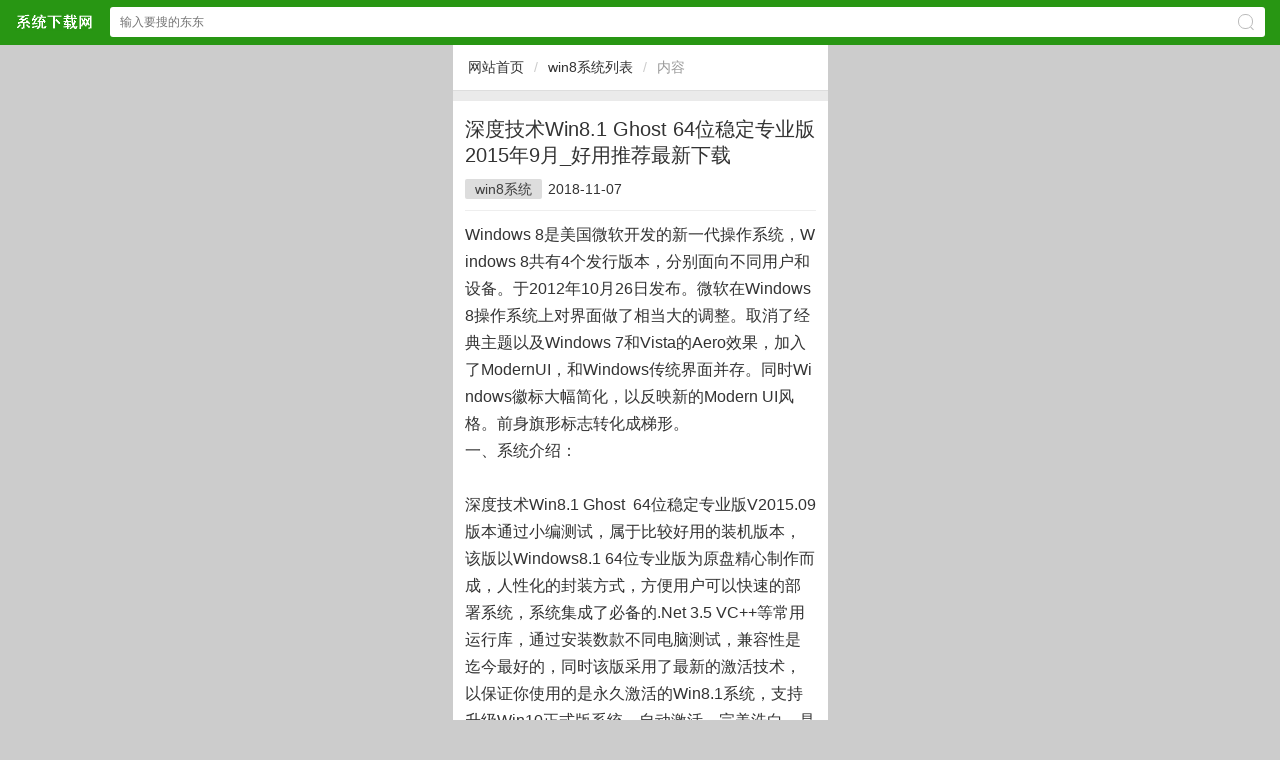

--- FILE ---
content_type: text/html
request_url: http://m.deepxp.cn/win8/win8-274.html
body_size: 6064
content:
<!DOCTYPE HTML> <html><head><meta charset="gb2312" /><meta id="viewport" name="viewport" content="width=device-width, initial-scale=1.0, minimum-scale=1.0, maximum-scale=1.0, user-scalable=no" /><meta content="telephone=no" name="format-detection" /><meta http-equiv="Cache-Control" content="no-transform " /><meta http-equiv="Cache-Control" content="no-siteapp" /><meta name="apple-mobile-web-app-capable" content="yes" /><meta name="applicable-device" content="mobile" /><title>深度技术Win8.1 Ghost  64位稳定专业版2015年9月_好用推荐最新下载|深度系统下载</title><meta name="keywords" content="深度技术,Win8,1,Ghost," /><meta name="description" content="一、系统介绍：深度技术Win8 1 Ghost 64位稳定专业版V2015 09 版本通过小编测试，属于比较好用的装机版本，该版以Windows8 1 64位专业版为原盘精心制作而成，人性化的封装方式，方便用户可以快速的部署系统，系统" /><link rel="stylesheet" type="text/css" href="/sc/css/rbase.css" /><script type="text/javascript" src="/sc/js/jquery-2.0.3.min.js"></script><script type="text/javascript" src="/sc/js/slick.min.js"></script><link rel="stylesheet" type="text/css" href="/sc/js/slick.min.css" /><script type="text/javascript" src="/sc/js/global.js"></script><link rel="stylesheet" type="text/css" href="/sc/css/article.css" /></head><body><header class="header"><div class="dom acc"><a href="/" class="logo">深度系统下载网站</a><form action="/search.aspx" method="get" onsubmit="return chk_search();" accept-charset="GBK" onsubmit="document.charset='GBK';"><input type="text" id="key" name="keyboard" value="" placeholder="输入要搜的东东" class="text" /><span class="ico2search"></span><input type="submit" class="submit pa db" value="搜索" /></form></div></header><div style="height:45px;"></div><script>//搜索检测function chk_search(){var key=$('#key').val();if(key==''){alert('搜索关键词');return false;}return true;}</script><div class='ways mb10 acc'><a href='/'>网站首页</a><i>/</i><a href='/win8.html'>win8系统列表</a><i>/</i><b>内容</b></div><div class="detail"><h1 class="h1">深度技术Win8.1 Ghost  64位稳定专业版2015年9月_好用推荐最新下载</h1><div class="attr"><a href='/win8.html'>win8系统</a><span>2018-11-07</span><span class="hide">阅读(0)</span></div><div class="content acc mt10"><div>Windows 8是美国微软开发的新一代操作系统，Windows 8共有4个发行版本，分别面向不同用户和设备。于2012年10月26日发布。微软在Windows 8操作系统上对界面做了相当大的调整。取消了经典主题以及Windows 7和Vista的Aero效果，加入了ModernUI，和Windows传统界面并存。同时Windows徽标大幅简化，以反映新的Modern UI风格。前身旗形标志转化成梯形。</div><script type='text/javascript' src='/js/insertad.js'></script><span style="font-size: 16px">一、系统介绍：</span><br>
<br>
深度技术Win8.1 Ghost&nbsp; 64位稳定专业版V2015.09 版本通过小编测试，属于比较好用的装机版本，该版以Windows8.1 64位专业版为原盘精心制作而成，人性化的封装方式，方便用户可以快速的部署系统，系统集成了必备的.Net 3.5 VC++等常用运行库，通过安装数款不同电脑测试，兼容性是迄今最好的，同时该版采用了最新的激活技术，以保证你使用的是永久激活的Win8.1系统，支持升级Win10正式版系统，自动激活，完美洗白，是安装Win8.1系统的绝佳版本。<br>
<br>
<br>
<span style="font-size: 16px">二、安装图集：</span><br>
<br>
<img alt='深度技术Win8.1 Ghost  64位稳定专业版V2015.09_好用推荐下载' src="http://www.Deepxp.cn/upload/win8down/win8down_0909055729_1.jpg" style="height: 450px; width: 600px"><br>
<br>
<img alt="\" src="http://www.Deepxp.cn/upload/win8down/win8down_0909055729_2.jpg" style="height: 450px; width: 600px"><br>
<br>
<img alt='深度技术Win8.1 Ghost  64位稳定专业版V2015.09_好用推荐下载' src="http://www.Deepxp.cn/upload/win8down/win8down_0909055729_3.jpg" style="height: 449px; width: 600px"><br>
<br>
<span style="font-size: 16px">三、系统更新：</span><br>
<br>
1、更新至Windows8.1 updata3版本；<br>
<br>
2、更新万能驱动包至最新版；<br>
<div>3、更新DirectX 9.0c 2015,更好的支持大型3D游戏。<br>
&nbsp;</div>
<div>4、更新WIN8.1系统补丁至2015.05，系统支持在线升级。<br>
&nbsp;</div>
<div>5、更新PE系统采用Win7内核,支持最新型号机器。<br>
&nbsp;</div>
<div>6、更新QQ为7.5正式版；<br>
<br>
7、更新WINRAR至5.21简体中文破解版<br>
&nbsp;</div>
<div>8、更新系统必备运行库，确保绿色软件均能正常运行。</div>
<br>
9、优化系统注册表和服务，提高系统性能及易用性，系统运行快速高效；<br>
<br>
10、部署过程自动清理垃圾文件，清除冗余垃圾信息；<br>
<br>
<div style="line-height: 200%"><span style="font-size: 16px">四、系统特点</span><br>
1、清除所有多余启动项和桌面右键菜单；<br>
2、驱动程序采用提前解压模式以实现可选择安装；<br>
3、数几十项优化注册表终极优化，提高系统性能；<br>
4、IE地址栏内输后按Ctrl+Enter自动匹配问题；<br>
5、不使用打印机，关闭后台打印服务可有效节省内存占用；<br>
6、关闭所有分区共享，让系统在网络中更加安全可靠；<br>
7、严格查杀系统的木马与插件，确保系统纯净无毒；<br>
8、智能检测笔记本，如果是笔记本则自动关闭小键盘；<br>
9、禁用一些服务，提高系统性能（如关闭错误报告，关闭帮助等）；<br>
10、支持IDE、SATA光驱启动恢复安装，支持WINDOWS下安装，支持PE下安装；<br>
11、集成常见硬件驱动，智能识别+预解压技术，绝大多数硬件可以快速自动安装相应的驱动；<br>
12、未经数字签名的驱动可以免去人工确认，使这些驱动在进桌面之前就能自动安装好；<br>
13、系统安装完毕自动卸载多余驱动，稳定可靠，确保恢复效果接近全新安装版；<br>
14、改良的封装技术，更完善的驱动处理方式，极大减少&ldquo;内存不能为read&rdquo;现象；<br>
15、在不影响大多数软件和硬件运行的前提下，已经尽可能关闭非必要服务；<br>
16、通过数台不同硬件型号计算机测试安装均无蓝屏现象，硬件完美驱动；<br>
17、独创全新的系统双恢复模式,解决了某些SATA光驱和有隐藏分区的电脑不能正常安装系统的问题！<br>
=======================================================================================<br>
<span style="font-size: 16px">五、系统优化</span><br>
1、关闭硬盘各分区的默认共享；<br>
2、优化网上购物支付安全设置；<br>
3、删除图标快捷方式的字样；<br>
4、开机、关机声音换成清脆悦耳的声音；<br>
5、关闭磁盘自动播放（防止U盘病毒蔓延）；<br>
6、已免疫弹出插件和屏蔽不良网站，放心网上冲浪；<br>
7、判断目标机类型，是台式机就打开数字小键盘，笔记本则关闭；<br>
8、以时间命名计算机，方便日后清楚知道系统的安装时间；<br>
9、我的电脑右键加入了设备管理器、服务、控制面板、方便大家使用；<br>
10、系统支持光盘启动一键全自动安装及pe下一键全自动安装,自动识别隐藏分区,方便快捷；<br>
11、安装过程中自动删除可能存在于各分区下的灰鸽子、磁碟机以及AUTORUN病毒，让系统更加安全；<br>
12、减少开机滚动条滚动次数；<br>
13、修改注册表减少预读取、减少进度条等待时间！<br>
<br>
<span style="font-size: 16px">六、预装常用</span><br>
1、腾讯QQ7.5正式版<br>
2、酷我音乐2015<br>
3、爱奇艺影音<br>
4、Office 2007精简版免费版<br>
5、搜狗输入法去广告版<br>
6、Office 2007 三合一版<br>
<br>
<span style="font-size: 16px">七、安装方法：</span><br>
<br>
安装方法一、使用U盘制作U盘启动盘并安装Ghost Win8系统，然后将下载后的光盘镜像解压并把 win8.gho 放 入U盘中用U盘启动盘启动后安装；<br>
详细图文安装方法：<font color="#00aeef">U盘安装win8系统</font><br>
安装方法二、本地硬盘安装系统法，需要在现有能操作的系统上，解压光盘镜像点击AUTORUN.EXE或硬盘安装器安装win8系统，（注意使用硬盘安装方式请先关闭安全软件）；<br>
详细图文安装方法：<font color="#00aeef">硬盘安装win8系统</font><br>
安装方法三、使用nero等刻录工具把镜像刻录成光盘，由光盘引导并安装win8系统；<br>
详细图文安装方法：<font color="#00aeef">光盘安装系统</font><br>
&nbsp;</div>
<blockquote>
	<div style="line-height: 200%">八、文件信息：<br>
	文件:Deep_Win8.1UP3_X64_1509.iso<br>
	大小: 4275345408 字节<br>
	修改时间: 2015年9月3日, 14:13:42<br>
	MD5: BBF94F02A0440D8897239FD7848B3C3F<br>
	SHA1: 52F67FDEBE7E4AD8D530E9DA9182790A2626B281<br>
	CRC32: 6ACDC5DF</div>
</blockquote>
<div style="line-height: 200%">
<p><font size="3">&nbsp;</font></p>
<br>
&nbsp;</div>
			<div class="page"></div><br><div>Windows 8是对云计算、智能移动设备、自然人机交互等新技术新概念的全面融合，也是“三屏一云”战略的一个重要环节。Windows 8提供了一个跨越电脑、笔记本电脑、平板电脑和智能手机的统一平台。</div><br><p style="white-space: normal;">&hellip;&hellip;</p><div class="tags"><font>标签:</font><a href='/search.aspx?keyboard=%c9%ee%b6%c8%bc%bc%ca%f5' target='_blank' >深度技术</a><a href='/search.aspx?keyboard=Win8' target='_blank' >Win8</a><a href='/search.aspx?keyboard=1' target='_blank' >1</a><a href='/search.aspx?keyboard=Ghost' target='_blank' >Ghost</a><a href='/search.aspx?keyboard=' target='_blank' ></a></div> </div></div><div class="mi_news mt10"><div class="tit"><span>相关阅读</span></div><ul><li><a href='/win10/win10-1621.html' title='深度技术win10正式版ghost（32位）旗舰免费版2023年6月(2023.06) ISO镜像下载'>深度技术win10正式版ghost（3</a></li><li><a href='/win10/win10-1617.html' title='深度技术GHOST WIN10 X64 尊贵专业版 2023年6月（64位） ISO镜像下载'>深度技术GHOST WIN10 X64</a></li><li><a href='/win8/win8-1609.html' title='深度技术GHOST WIN8.1 X86_32位专业版极速版_2023年6月(2023.06)  ISO镜像下载'>深度技术GHOST WIN8.1 X8</a></li><li><a href='/win8/win8-1608.html' title='深度技术win8.1 ghost（64位）旗舰版装机最新版_2023年6月(2023.06)  ISO镜像下载'>深度技术win8.1 ghost（64</a></li><li><a href='/win7/win7-1594.html' title='深度技术 Ghost WIN7（32位系统）旗舰版装机经典版系统 2023年6月(2023.06) ISO镜像下载'>深度技术 Ghost WIN7（32位</a></li><li><a href='/win7/win7-1593.html' title='深度技术GHOST WIN7(64位)旗舰版装机版 2023年6月(2023.06) ISO镜像下载'>深度技术GHOST WIN7(64位)</a></li><li><a href='/win10/win10-1579.html' title='深度技术win10正式版ghost（32位）旗舰免费版2023年5月(2023.05) ISO镜像下载'>深度技术win10正式版ghost（3</a></li><li><a href='/win10/win10-1575.html' title='深度技术GHOST WIN10 X64 尊贵专业版 2023年5月（64位） ISO镜像下载'>深度技术GHOST WIN10 X64</a></li><li><a href='/win8/win8-1567.html' title='深度技术GHOST WIN8.1 X86_32位专业版极速版_2023年5月(2023.05)  ISO镜像下载'>深度技术GHOST WIN8.1 X8</a></li></ul></div><script type="text/javascript" src="/sc/js/tongji.js"></script><script type="text/javascript" src="/alipay.js"></script></body></html>

--- FILE ---
content_type: text/css
request_url: http://m.deepxp.cn/sc/css/rbase.css
body_size: 4252
content:
@charset "gb2312";
/* ui7 1.1 */
 body{margin: 0; color: #333; font-family: "Microsoft Yahei", sans-serif; line-height: 1.6; background:#eaeaea; }
 ul, ol{margin: 0; padding-left: 0; list-style: none;}
 ul li, ol li{vertical-align: middle;}
 dl,  p{margin: 0;} dd{margin-left: 0;}
 h1, h2, h3, h4, h5, h6{margin: 0; font-weight: normal;}
 strong{ font-weight: bold; }
 em {font-style: italic;}
 img{ display: block; border: 0;}
 a, a:link, a:visited, a:active, a:hover{text-decoration:none;} a{color: #404040;}
 a,button,input{-webkit-tap-highlight-color:rgba(0,0,0,.2);}
 select{-webkit-appearance: none; -moz-appearance: none;}
 input[type="submit"]{cursor:pointer;}
 input[type="email"], input[type="number"], input[type="password"], input[type="tel"], input[type="url"], input[type="text"]{-webkit-tap-highlight-color:rgba(0,0,0,0);}
 input:focus, select:focus, textarea:focus, button:focus{outline: none;}
 input, textarea{padding: 0; font-size: .875rem; border-radius: 0; border: 0; resize: none;}
 textarea{-webkit-tap-highlight-color:rgba(0,0,0,0);}
/*常用属性*/
.fa{margin: 0 auto;} .left{ float: left;} .right{float: right;}
.pf{position: fixed;} .pr{position: relative;} .pa{position: absolute;}
.db{display: block;} .dib{display: inline-block;} .di{ display: inline;}
.bsb{-webkit-box-sizing: border-box; -moz-box-sizing: border-box; box-sizing: border-box;}
.tno{text-indent: -9999em;} .tl{text-align: left;} .tr{text-align: right;} .tc{text-align: center;}
.fwn{ font-weight: normal;} .fsn{font-style: normal;}
.oh1{text-overflow: ellipsis; overflow: hidden; white-space: nowrap;}
.oh2{overflow : hidden; text-overflow: ellipsis; display: -webkit-box; -webkit-box-orient: vertical; -webkit-line-clamp: 2;}
/* ui7 非常用标签 */
 blockquote, q {quotes: none;}
 table {border-collapse: collapse;border-spacing: 0;}
 svg:not(:root) { overflow: hidden; }
 hr {display: block; margin: 2em 0; height: 0; border: 0;border-top: 1px solid #ccc;box-sizing: border-box;}
 small, .f-small{ font-size: 80%; }
 sub, sup{ font-size: 75%; line-height: 0; position: relative; vertical-align: baseline; } sup{ top: -.5em; } sub{ bottom: -.25em; }

.mt3{margin-top:3px;}.mt5{margin-top:5px;}.mt10{margin-top:10px;}.mt12{margin-top:12px;}.mb3{margin-bottom:3px;}.mb5{margin-bottom:5px;}.mb10{margin-bottom:10px;}.mb12{margin-bottom:12px;}
.pt3{padding-top:3px;}.pt5{padding-top:5px;}.pt10{padding-top:10px;}.pt12{padding-top:12px;}.pb3{padding-bottom:3px;}.pb5{padding-bottom:5px;}.pb10{padding-bottom:10px;}.pb12{padding-bottom:12px;}.hide{display:none;}
.acc:before,.acc:after{content:"";display:table;}.acc:after{clear:both;}.acc{zoom:1;}
/* header */
.header{display:block;width:100%;height:45px;position:fixed;top:0px;left:0px;z-index:21;}
.header .dom{height:45px;background-color:#289613;color:#fff;}
.header .dom a.logo{display:inline-block;width:78px;height:19px;background:url('../img/brand.png') no-repeat 0 0;background-size:78px 19px;text-indent:-9999px;position:absolute;left:15px;top:12px;}
.header form{ position:absolute; right:15px; left:110px; top:7px; padding:0 36px 0 10px;border-radius:3px;background-color:#fff; }
.header form .text{padding:10px 0;width: 100%; height:10px;line-height:10px;font-size:.75rem;color:#bbb;background-color:transparent}
.header form .submit{top:0;right:0;width:36px;height:36px;opacity:0;}
.header form .ico2search{position:absolute;top:.4375em;right:.75em;width:13px;height:13px;color:#bbb;border-radius:1rem;border:1px solid;font-size:16px;}
.header form .ico2search:before{position:absolute;right:-4px;bottom:-1px;display:block;content:" ";width:4px;height:4px;border-right:1px solid;-webkit-transform:rotate(135deg);-ms-transform:rotate(135deg);-moz-transform:rotate(135deg);transform:rotate(135deg);}

/* ways */
.ways{height:45px;line-height:45px;background:#fff;border-bottom:1px solid #ddd;font-size:14px;color:#999;padding-left:15px;position:relative;z-index:10;}
.ways a{float:left;color:#333;margin:0px;}
.ways a.drop{background:url('../img/more-ico2.png') no-repeat right 21px;background-size:7px auto;padding-right:12px;}
.ways i{float:left;font-style:normal;color:#ccc;margin:0px 10px;}
.ways b{float:left;font-weight:normal;color:#999;}
.ways .ways_drop{display:none;position:absolute;z-index:11;top:46px;left:0px;right:0px;background:#fff;-moz-box-shadow:0 2px 2px rgba(0,0,0,0.2);-webkit-box-shadow:0 2px 2px rgba(0,0,0,0.2);box-shadow:0 2px 2px rgba(0,0,0,0.2);}
.ways .ways_drop ul{padding:2px 12px 12px;}
.ways .ways_drop ul li{display:block;border-bottom:1px #eee solid;}
.ways .ways_drop ul li a{display:block;float:none;background:url('../img/more-ico1.png') no-repeat 12px center;background-size:6px auto;padding-left:30px;}
/* page */
.page{padding:10px 12px;height:35px;background:#fff;border-bottom:1px #ddd solid;position:relative;z-index:1;}
.page a.prev,.page a.next{display:inline-block;width:25%;background:#ddd;border-radius:3px;text-align:center;line-height:35px;position:absolute;z-index:2;}
.page a.prev{left:12px;top:10px;}.page a.next{right:12px;top:10px;}
.page dl{margin:0px auto;width:40%;line-height:33px;border:1px #ddd solid;border-radius:3px;text-align:center;font-size:16px;color:#888;}
.page dl i,.page dl s,.page dl u{display:inline-block;line-height:33px;font-size:17px;font-style:normal;text-decoration:none;}
.page dl i{width:45%;color:#333;}
.page dl s{font-size:15px;position:relative;z-index:2;top:-2px;}
.page dl u{width:45%;}
/* notempty */
.notempty{padding:100px 0px;background:#fff;border-bottom:1px #ddd solid;text-align:center;}
.notempty img{width:40%;margin:0px auto;}
.notempty p{margin:5px auto 0px;color:#999;}
/*hot_soft*/
.hot_soft{background:#fff;}
.hot_soft .tit{border-bottom:1px #ddd solid;padding:10px 12px;}
.hot_soft .tit span{display:inline-block;line-height:110%;padding-left:10px;font-size:18px;}
.hot_soft ul{margin:0px;padding:0px;list-style:none;}
/*new_article*/
.new_article{background:#fff;}
.new_article .tit{border-bottom:1px #ddd solid;padding:10px 12px;}
.new_article .tit span{display:inline-block;line-height:110%;padding-left:10px;font-size:18px;}
.new_article ul{margin:0px;padding:0px;list-style:none;}
/* mi_more */
.mi_more{margin:0px;padding:12px 12px;list-style:none;}
.mi_more a{display:block;margin:0px auto;width:64%;height:27px;font-size:14px;line-height:26px;color:#0894ec;border:1px #0894ec solid;border-radius:3px;text-align:center;}
/* mi_soft */
.mi_soft{background:#fff;}
.mi_soft summary{height:43px;border-bottom:1px solid #e8e8e8;}
.mi_soft summary b{line-height:43px;font-size:16px;color:#3d4145;font-weight:normal;border-left:3px solid #0894ec;padding-left:10px;display:inline-block;}
.mi_soft summary a{float:right;line-height:43px;color:#999;padding-right:14px;font-size:14px;}
.mi_soft summary a i.more-ico{width:6px;height:10px;background-image:url('../img/more-ico.png');background-position:0 0;background-size:6px 10px;background-repeat:no-repeat;display:inline-block;margin-left:7px;}
.mi_soft ul{margin:0px;padding:20px 12px;list-style:none;}
.mi_soft ul li{float:left;width:25%;text-align:center;list-style:none;padding:0px;margin:0px;}
.mi_soft ul li img{width:60px;height:60px;margin:0px auto;}
.mi_soft ul li b{display:block;margin:5px auto 0px;width:80%;height:20px;font-size:14px;line-height:20px;overflow:hidden;font-weight:normal;text-overflow:ellipsis;white-space:nowrap;overflow:hidden;}
/* mi_news */
.mi_news{background:#fff;}
.mi_news .tit{border-bottom:1px #ddd solid;padding:10px 12px;}
.mi_news .tit span{display:inline-block;line-height:110%;padding-left:10px;font-size:18px;}
.mi_news ul{padding:8px 12px 10px;list-style-position:inside;font-size:14px;list-style:disc;}
.mi_news ul li{line-height:30px;text-overflow:ellipsis;white-space:nowrap;overflow:hidden;}
.mi_news ul li a{color:#505050;font-size:15px;padding-left:9px;}
.mi_news ul li::before{content:"";width:3px;height:3px;border-radius:3px;display:inline-block;background-color:#505050;vertical-align:super;}
/* mi_news3 */
.mi_news3{float:left;width:33.33%;margin-top:15px;}
.mi_news3 a{display:block;padding-right:10px;text-align:center;}
.mi_news3 .icon{width:100%;height:80px;margin:auto;}
.mi_news3 h3{display:block;margin:5px auto 0px;font-size:14px;height:34px;line-height:17px;font-weight:normal;overflow:hidden;}
/* mi_soft */
.mi_soft{padding:0;background:#fff;border-bottom:1px dotted #dadada;}
.mi_soft a{display:block;padding:10px 12px 15px;position:relative;z-index:1;}
.mi_soft .icon{float:left;width:40px;height:40px;overflow:hidden;margin-right:12px;}
.mi_soft h3{margin:0px;font-size:16px;height:20px;line-height:20px;font-weight:normal;white-space:nowrap;text-overflow:ellipsis;overflow:hidden;}
.mi_soft h3 i{display:inline-block;margin-left:6px;padding:0px 5px;font-style:normal;font-size:12px;line-height:18px;color:#fff;border-radius:2px;position:relative;z-index:1;top:-2px;}
.mi_soft h3 i.hot{background:#f60;}
.mi_soft h3 i.recom{background:#f60;}
.mi_soft h3 i.head{background:#f60;}
.mi_soft small{display:block;height:20px;line-height:20px;font-size:12px;color:#666;overflow:hidden;}
.mi_soft small span{display:inline-block;padding:0px 5px;line-height:16px;color:#fa0;border:1px #ffb600 solid;border-radius:3px;}
.mi_soft button{position:absolute;z-index:2;top:18px;right:12px;padding:7px 12px;background:#0697da;color:#fff;font-size:14px;border:0px;border-radius:3px;}
/* mi_soft1 */
.mi_soft1{float:left;width:50%;margin-top:15px;}
.mi_soft1 a{display:block;padding:0px 10px 0px 28px;height:20px;position:relative;z-index:1;overflow:hidden;}
.mi_soft1 .icon{width:20px;height:20px;position:absolute;z-index:2px;left:0px;top:0px;}
.mi_soft1 h3{display:block;margin:0px;font-size:14px;height:20px;line-height:20px;font-weight:normal;overflow:hidden;}
/* mi_soft2 */
.mi_soft2{float:left;width:50%;margin-top:15px;}
.mi_soft2 a{display:block;padding:0px 10px 0px 50px;height:40px;position:relative;z-index:1;overflow:hidden;}
.mi_soft2 .icon{width:40px;height:40px;position:absolute;z-index:2px;left:0px;top:0px;}
.mi_soft2 h3{display:block;margin:0px;font-size:14px;height:20px;line-height:20px;font-weight:normal;overflow:hidden;}
.mi_soft2 small{display:block;font-size:12px;height:20px;line-height:20px;font-weight:normal;overflow:hidden;}
/* mi_soft4 */
.mi_soft4{float:left;width:25%;text-align:center;margin-top:10px;}
.mi_soft4 a{display:block;}
.mi_soft4 .icon{width:50px;height:50px;margin:0px auto;}
.mi_soft4 h3{margin:5px auto 0px;width:80%;font-size:13px;height:34px;line-height:17px;font-weight:normal;overflow:hidden;}




/**/
.menu-switch{ height:50px;line-height:50px;padding:0 35px 0 10px;border-bottom:1px solid #ddd;position:relative;background:#fff;}
.menu-switch .menu li{float:left; padding-right:23px; } 
.menu-switch .menu li a{display:block;text-align:center;position:relative;font-size:16px; padding:0px 3px; }
.menu-switch .menu li i.red-dot{ width:7px; height:7px; border-radius:7px; background:#e9271e; position:absolute; top:8px; right:-5px; }
.menu-switch .menu li a.active{color:#289613;}
.menu-switch .menu li a.active:after{display:block;content:" ";width:100%;height:2px;background-color:#289613;margin-top:-1px;}
.menu-switch .pull-right{position:absolute;width:57px;height:50px;top:0;right:0px;}
.menu-switch .pull-right a{display:block;width:57px;height:50px;text-align:center; background-image:url('../img/column.png'); background-position:0 0; background-repeat:no-repeat; background-size:57px 50px; }

.menu-switch .cate-box{position:fixed;top:44px;left:0;width:100%;z-index:2;background-color:rgba(255,255,255,.96);box-shadow:0 3px 5px rgba(0,0,0,.1);}
.menu-switch .cate-box > .group{display:table;width:100%;border-collapse:collapse;}
.menu-switch .cate-box > .group .row{display:table-row;}
.menu-switch .cate-box > .group .col{display:table-cell;width:25%;border:1px solid #289613;border-top:0;text-align:center;font-size:14px;}
.menu-switch .cate-box > .group a.active{color:#289613}
/*  */
.activity{ width:100%; padding-top:3px; padding:0px 10px; background: #fff!important; box-sizing:border-box; }
.activity-txt{ margin-top: 0px; padding-top: 15px; display: block; overflow: hidden; padding-bottom: 17px; border-bottom:1px solid #d5d5d5; }
.activity-txt a { display: block; padding: 0 0 0 128px; font-size: 10px; }
.activity-thumb { height: 80px; float: left; margin-left: -127px; font-size: 0; line-height: 0; width: 115px; border-radius: 0; }
.activity-thumb img { width: 115px; border-radius: 2px; height: 80px; display: block; float: left; margin-bottom: -10px; position: relative; }
.activity-words{ height: 80px; vertical-align: top; display: -webkit-box; -webkit-box-orient: vertical; text-overflow: ellipsis; -webkit-line-clamp: 3; font-size: 13px; line-height: 20px; overflow: hidden; color: #848484; }
.activity-words h1 { margin-top: -1px; overflow: hidden; font-size: 16px; height:48px; line-height: 24px; color: #4d4c4c; font-weight:normal; }
.activity-words em { display:block; font-size: 14px; color: #b1b1b1; font-style:normal; padding-top: 10px;  }
.load-alled{ display:block; width:100%; font-style:normal; height:30px; line-height:30px; text-align:center; color:#999; font-size:15px; overflow: hidden; }
/* */
.must-app{ margin-top:10px; background:#fff; }
.must-app summary{ height:45px; border-bottom:1px solid #e8e8e8; }
.must-app summary strong{ height:45px; line-height:45px; float:left; font-size:16px; color:#3d4145; font-weight:normal;  padding-left:12px; }
.must-app summary a{ float:right; height:45px; line-height:45px; color:#999; padding-right:14px; font-size:14px; }
.must-app summary a i.more-ico{ width:6px; height:10px; background-image:url('../img/more-ico.png'); background-position:0 0; background-size:6px 10px; background-repeat:no-repeat; display:inline-block; margin-left:7px; }
.must-app .list { padding:15px 0px 13px 0px; overflow:hidden; }
.must-app .list li { float: left; width:25%; }
.must-app .list li a { display: block; margin: 0 auto; font-size: 14px; color:#404040; text-align: center; }
.must-app .list li a img { display: block; border-radius: 8px; margin: 0 auto; margin-bottom: 4px; border-radius:12px; }

/**/
.must-app li.entry { width:100%; height:60px; background-color:#fff; position: relative; border-bottom:1px solid #ddd; padding-bottom:15px; margin-bottom:15px; }
.must-app li.entry a.app{display: block; padding: 0px 10px 0px 80px;  text-align:left; }
.must-app li.entry a.app img{display: block; float: left; margin-left: -70px; width: 60px; height: 60px; border-radius: 8px; }
.must-app li.entry a.app p{ height:auto; line-height:20px; border-bottom:none; font-size:12px; color:#808080; }
.must-app li.entry a.app p.title{font-size: 16px; line-height: 22px; height: 22px; overflow: hidden; padding-right: 65px; color:#333; text-overflow: ellipsis; overflow: hidden; white-space: nowrap; }
.must-app li.entry a.app p.row{font-size: 11px; color:#808080; }
.must-app li.entry a.app p.row i.cloumn{ font-style:normal; height:16px; line-height:16px; background:#ffb600; color:#fff; padding:0px 7px; font-size:11px; border-radius:2px; margin-right:4px; }
.must-app li.entry a.download{ position: absolute; top: 50%; margin-top:-15px; right: 10px; display: block; width: 60px; height: 30px; line-height: 30px; border-radius: 2px; color: #FFF; font-size: 14px; text-align: center; background:#0697da; }
.find-more-btn{ display:block; width:104px; height:26px; line-height:26px; color:#0894ec; border:1px solid #0894ec; font-size:14px; padding:0px 24px; border-radius:3px; margin:0 auto; text-align:center; overflow: hidden; }

.special{ padding-right:10px; padding-bottom:18px; overflow:hidden; }
.special li{ float:left; width:50%; height:35px; line-height:35px; padding-left:10px; margin-top:10px; -moz-box-sizing:border-box; -ms-box-sizing:border-box; -o-box-sizing:border-box; -webkit-box-sizing:border-box; box-sizing:border-box; overflow:hidden; }
.special li a{ float: left; display:block; width:100%; height:35px; line-height:35px; background:#f7f7f7; border-radius:6px; color:#112632; font-size:14px; }
.special li a:active{ background:#f0f0f0; }
.special li a img{ float: left; display:inline-block; width:23px; height:23px; border-radius:2px; margin:7px; }
.special li a i.arrow-i{ width:6px; height:11px;background-image:url('../img/more-ico1.png'); background-position:0 0; background-size:6px 11px; background-repeat:no-repeat; display:inline-block; margin-left:11px;  }
.links{padding:7px 0px 12px 0px;overflow:hidden;}
.links li{float:left;padding:0px 10px;}
.links li a{font-size:14px;color:#333;line-height:26px;}

.bottom{height:45px;line-height:45px;background:#289613;color:#0888d9;text-align:center;}
.bottom a{color:#fff;font-size:15px;margin:0px 5px;}

.pd44{padding-top:44px;}
/*电脑访问优化*/
@media only screen and (min-width:1024px){
html{position:relative;width:375px;margin:0 auto;background:#ccc;}
body{background:#eaeaea;}
}


.clearfix:before, .clearfix:after {
  content: "";
  display: table;
}

.clearfix:after {
  clear: both;
}

.clearfix {
  zoom: 1;
}

--- FILE ---
content_type: application/javascript
request_url: http://m.deepxp.cn/sc/js/global.js
body_size: 593
content:
$(function(){
	//ways location
	if($('.ways_drop').length > 0){
		//娣诲姞涓嬫媺鎸夐挳
		$('.ways a:eq(1)').addClass('drop').bind('click',function(){
			if($('.ways_drop').is(':visible')){
				$('.ways_drop').hide();
			}else{
				$('.ways_drop').show();
			}
			event.stopPropagation();
			return false;
		});
		$('.ways_drop a').bind('click',function(){
			event.stopPropagation();
			return true;
		});
		$(document).bind('click',function(){
			if($('.ways_drop').is(':visible')){
				$('.ways_drop').hide();
				event.stopPropagation();
				return false;
			}
		});
	}
});
//涓嬭浇閲忓鍔�
function AddDown(urls){
	$.getJSON(urls,function(json){ });
}
//鏍煎紡鍖栧唴瀹�
function format_content(){
    $('.content p').each(function(){
        var clss = $(this).attr('class');
        if(clss==undefined || clss==null) clss='';
        if(clss==''){
            if($(this).find('img').length > 0){
                $(this).css('text-align','center');
            }
        }
    });
}